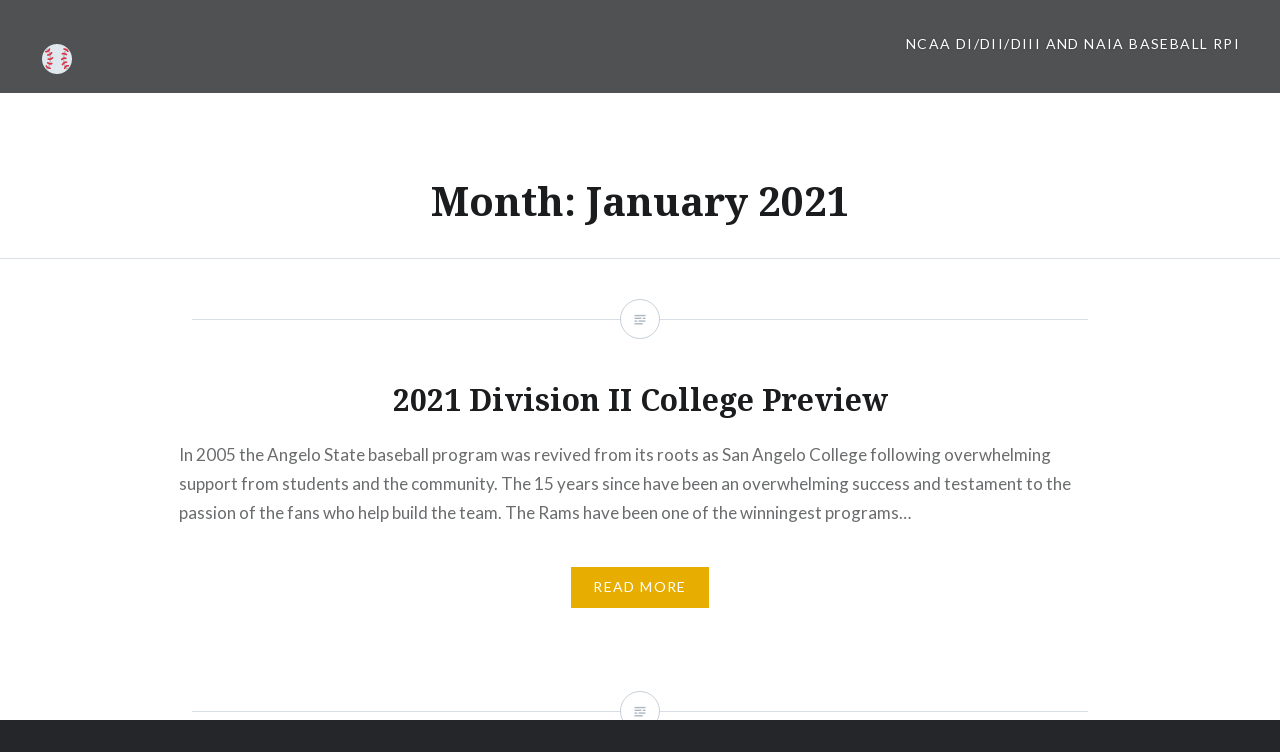

--- FILE ---
content_type: text/html; charset=UTF-8
request_url: https://www.eephuspit.ch/2021/01/
body_size: 6877
content:
<!DOCTYPE html>
<html lang="en-US">
<head>
<meta charset="UTF-8">
<meta name="viewport" content="width=device-width, initial-scale=1">
<link rel="profile" href="http://gmpg.org/xfn/11">
<link rel="pingback" href="https://www.eephuspit.ch/xmlrpc.php">

<title>January 2021 &#8211; ⚾</title>
<meta name='robots' content='max-image-preview:large' />
<link rel='dns-prefetch' href='//fonts.googleapis.com' />
<link rel='dns-prefetch' href='//v0.wordpress.com' />
<link rel="alternate" type="application/rss+xml" title="⚾ &raquo; Feed" href="https://www.eephuspit.ch/feed/" />
<link rel="alternate" type="application/rss+xml" title="⚾ &raquo; Comments Feed" href="https://www.eephuspit.ch/comments/feed/" />
<script type="text/javascript">
window._wpemojiSettings = {"baseUrl":"https:\/\/s.w.org\/images\/core\/emoji\/14.0.0\/72x72\/","ext":".png","svgUrl":"https:\/\/s.w.org\/images\/core\/emoji\/14.0.0\/svg\/","svgExt":".svg","source":{"concatemoji":"https:\/\/www.eephuspit.ch\/wp-includes\/js\/wp-emoji-release.min.js?ver=6.1.9"}};
/*! This file is auto-generated */
!function(e,a,t){var n,r,o,i=a.createElement("canvas"),p=i.getContext&&i.getContext("2d");function s(e,t){var a=String.fromCharCode,e=(p.clearRect(0,0,i.width,i.height),p.fillText(a.apply(this,e),0,0),i.toDataURL());return p.clearRect(0,0,i.width,i.height),p.fillText(a.apply(this,t),0,0),e===i.toDataURL()}function c(e){var t=a.createElement("script");t.src=e,t.defer=t.type="text/javascript",a.getElementsByTagName("head")[0].appendChild(t)}for(o=Array("flag","emoji"),t.supports={everything:!0,everythingExceptFlag:!0},r=0;r<o.length;r++)t.supports[o[r]]=function(e){if(p&&p.fillText)switch(p.textBaseline="top",p.font="600 32px Arial",e){case"flag":return s([127987,65039,8205,9895,65039],[127987,65039,8203,9895,65039])?!1:!s([55356,56826,55356,56819],[55356,56826,8203,55356,56819])&&!s([55356,57332,56128,56423,56128,56418,56128,56421,56128,56430,56128,56423,56128,56447],[55356,57332,8203,56128,56423,8203,56128,56418,8203,56128,56421,8203,56128,56430,8203,56128,56423,8203,56128,56447]);case"emoji":return!s([129777,127995,8205,129778,127999],[129777,127995,8203,129778,127999])}return!1}(o[r]),t.supports.everything=t.supports.everything&&t.supports[o[r]],"flag"!==o[r]&&(t.supports.everythingExceptFlag=t.supports.everythingExceptFlag&&t.supports[o[r]]);t.supports.everythingExceptFlag=t.supports.everythingExceptFlag&&!t.supports.flag,t.DOMReady=!1,t.readyCallback=function(){t.DOMReady=!0},t.supports.everything||(n=function(){t.readyCallback()},a.addEventListener?(a.addEventListener("DOMContentLoaded",n,!1),e.addEventListener("load",n,!1)):(e.attachEvent("onload",n),a.attachEvent("onreadystatechange",function(){"complete"===a.readyState&&t.readyCallback()})),(e=t.source||{}).concatemoji?c(e.concatemoji):e.wpemoji&&e.twemoji&&(c(e.twemoji),c(e.wpemoji)))}(window,document,window._wpemojiSettings);
</script>
<style type="text/css">
img.wp-smiley,
img.emoji {
	display: inline !important;
	border: none !important;
	box-shadow: none !important;
	height: 1em !important;
	width: 1em !important;
	margin: 0 0.07em !important;
	vertical-align: -0.1em !important;
	background: none !important;
	padding: 0 !important;
}
</style>
	<link rel='stylesheet' id='wp-block-library-css' href='https://www.eephuspit.ch/wp-includes/css/dist/block-library/style.min.css?ver=6.1.9' type='text/css' media='all' />
<style id='wp-block-library-inline-css' type='text/css'>
.has-text-align-justify{text-align:justify;}
</style>
<link rel='stylesheet' id='mediaelement-css' href='https://www.eephuspit.ch/wp-includes/js/mediaelement/mediaelementplayer-legacy.min.css?ver=4.2.17' type='text/css' media='all' />
<link rel='stylesheet' id='wp-mediaelement-css' href='https://www.eephuspit.ch/wp-includes/js/mediaelement/wp-mediaelement.min.css?ver=6.1.9' type='text/css' media='all' />
<link rel='stylesheet' id='classic-theme-styles-css' href='https://www.eephuspit.ch/wp-includes/css/classic-themes.min.css?ver=1' type='text/css' media='all' />
<style id='global-styles-inline-css' type='text/css'>
body{--wp--preset--color--black: #000000;--wp--preset--color--cyan-bluish-gray: #abb8c3;--wp--preset--color--white: #ffffff;--wp--preset--color--pale-pink: #f78da7;--wp--preset--color--vivid-red: #cf2e2e;--wp--preset--color--luminous-vivid-orange: #ff6900;--wp--preset--color--luminous-vivid-amber: #fcb900;--wp--preset--color--light-green-cyan: #7bdcb5;--wp--preset--color--vivid-green-cyan: #00d084;--wp--preset--color--pale-cyan-blue: #8ed1fc;--wp--preset--color--vivid-cyan-blue: #0693e3;--wp--preset--color--vivid-purple: #9b51e0;--wp--preset--gradient--vivid-cyan-blue-to-vivid-purple: linear-gradient(135deg,rgba(6,147,227,1) 0%,rgb(155,81,224) 100%);--wp--preset--gradient--light-green-cyan-to-vivid-green-cyan: linear-gradient(135deg,rgb(122,220,180) 0%,rgb(0,208,130) 100%);--wp--preset--gradient--luminous-vivid-amber-to-luminous-vivid-orange: linear-gradient(135deg,rgba(252,185,0,1) 0%,rgba(255,105,0,1) 100%);--wp--preset--gradient--luminous-vivid-orange-to-vivid-red: linear-gradient(135deg,rgba(255,105,0,1) 0%,rgb(207,46,46) 100%);--wp--preset--gradient--very-light-gray-to-cyan-bluish-gray: linear-gradient(135deg,rgb(238,238,238) 0%,rgb(169,184,195) 100%);--wp--preset--gradient--cool-to-warm-spectrum: linear-gradient(135deg,rgb(74,234,220) 0%,rgb(151,120,209) 20%,rgb(207,42,186) 40%,rgb(238,44,130) 60%,rgb(251,105,98) 80%,rgb(254,248,76) 100%);--wp--preset--gradient--blush-light-purple: linear-gradient(135deg,rgb(255,206,236) 0%,rgb(152,150,240) 100%);--wp--preset--gradient--blush-bordeaux: linear-gradient(135deg,rgb(254,205,165) 0%,rgb(254,45,45) 50%,rgb(107,0,62) 100%);--wp--preset--gradient--luminous-dusk: linear-gradient(135deg,rgb(255,203,112) 0%,rgb(199,81,192) 50%,rgb(65,88,208) 100%);--wp--preset--gradient--pale-ocean: linear-gradient(135deg,rgb(255,245,203) 0%,rgb(182,227,212) 50%,rgb(51,167,181) 100%);--wp--preset--gradient--electric-grass: linear-gradient(135deg,rgb(202,248,128) 0%,rgb(113,206,126) 100%);--wp--preset--gradient--midnight: linear-gradient(135deg,rgb(2,3,129) 0%,rgb(40,116,252) 100%);--wp--preset--duotone--dark-grayscale: url('#wp-duotone-dark-grayscale');--wp--preset--duotone--grayscale: url('#wp-duotone-grayscale');--wp--preset--duotone--purple-yellow: url('#wp-duotone-purple-yellow');--wp--preset--duotone--blue-red: url('#wp-duotone-blue-red');--wp--preset--duotone--midnight: url('#wp-duotone-midnight');--wp--preset--duotone--magenta-yellow: url('#wp-duotone-magenta-yellow');--wp--preset--duotone--purple-green: url('#wp-duotone-purple-green');--wp--preset--duotone--blue-orange: url('#wp-duotone-blue-orange');--wp--preset--font-size--small: 13px;--wp--preset--font-size--medium: 20px;--wp--preset--font-size--large: 36px;--wp--preset--font-size--x-large: 42px;--wp--preset--spacing--20: 0.44rem;--wp--preset--spacing--30: 0.67rem;--wp--preset--spacing--40: 1rem;--wp--preset--spacing--50: 1.5rem;--wp--preset--spacing--60: 2.25rem;--wp--preset--spacing--70: 3.38rem;--wp--preset--spacing--80: 5.06rem;}:where(.is-layout-flex){gap: 0.5em;}body .is-layout-flow > .alignleft{float: left;margin-inline-start: 0;margin-inline-end: 2em;}body .is-layout-flow > .alignright{float: right;margin-inline-start: 2em;margin-inline-end: 0;}body .is-layout-flow > .aligncenter{margin-left: auto !important;margin-right: auto !important;}body .is-layout-constrained > .alignleft{float: left;margin-inline-start: 0;margin-inline-end: 2em;}body .is-layout-constrained > .alignright{float: right;margin-inline-start: 2em;margin-inline-end: 0;}body .is-layout-constrained > .aligncenter{margin-left: auto !important;margin-right: auto !important;}body .is-layout-constrained > :where(:not(.alignleft):not(.alignright):not(.alignfull)){max-width: var(--wp--style--global--content-size);margin-left: auto !important;margin-right: auto !important;}body .is-layout-constrained > .alignwide{max-width: var(--wp--style--global--wide-size);}body .is-layout-flex{display: flex;}body .is-layout-flex{flex-wrap: wrap;align-items: center;}body .is-layout-flex > *{margin: 0;}:where(.wp-block-columns.is-layout-flex){gap: 2em;}.has-black-color{color: var(--wp--preset--color--black) !important;}.has-cyan-bluish-gray-color{color: var(--wp--preset--color--cyan-bluish-gray) !important;}.has-white-color{color: var(--wp--preset--color--white) !important;}.has-pale-pink-color{color: var(--wp--preset--color--pale-pink) !important;}.has-vivid-red-color{color: var(--wp--preset--color--vivid-red) !important;}.has-luminous-vivid-orange-color{color: var(--wp--preset--color--luminous-vivid-orange) !important;}.has-luminous-vivid-amber-color{color: var(--wp--preset--color--luminous-vivid-amber) !important;}.has-light-green-cyan-color{color: var(--wp--preset--color--light-green-cyan) !important;}.has-vivid-green-cyan-color{color: var(--wp--preset--color--vivid-green-cyan) !important;}.has-pale-cyan-blue-color{color: var(--wp--preset--color--pale-cyan-blue) !important;}.has-vivid-cyan-blue-color{color: var(--wp--preset--color--vivid-cyan-blue) !important;}.has-vivid-purple-color{color: var(--wp--preset--color--vivid-purple) !important;}.has-black-background-color{background-color: var(--wp--preset--color--black) !important;}.has-cyan-bluish-gray-background-color{background-color: var(--wp--preset--color--cyan-bluish-gray) !important;}.has-white-background-color{background-color: var(--wp--preset--color--white) !important;}.has-pale-pink-background-color{background-color: var(--wp--preset--color--pale-pink) !important;}.has-vivid-red-background-color{background-color: var(--wp--preset--color--vivid-red) !important;}.has-luminous-vivid-orange-background-color{background-color: var(--wp--preset--color--luminous-vivid-orange) !important;}.has-luminous-vivid-amber-background-color{background-color: var(--wp--preset--color--luminous-vivid-amber) !important;}.has-light-green-cyan-background-color{background-color: var(--wp--preset--color--light-green-cyan) !important;}.has-vivid-green-cyan-background-color{background-color: var(--wp--preset--color--vivid-green-cyan) !important;}.has-pale-cyan-blue-background-color{background-color: var(--wp--preset--color--pale-cyan-blue) !important;}.has-vivid-cyan-blue-background-color{background-color: var(--wp--preset--color--vivid-cyan-blue) !important;}.has-vivid-purple-background-color{background-color: var(--wp--preset--color--vivid-purple) !important;}.has-black-border-color{border-color: var(--wp--preset--color--black) !important;}.has-cyan-bluish-gray-border-color{border-color: var(--wp--preset--color--cyan-bluish-gray) !important;}.has-white-border-color{border-color: var(--wp--preset--color--white) !important;}.has-pale-pink-border-color{border-color: var(--wp--preset--color--pale-pink) !important;}.has-vivid-red-border-color{border-color: var(--wp--preset--color--vivid-red) !important;}.has-luminous-vivid-orange-border-color{border-color: var(--wp--preset--color--luminous-vivid-orange) !important;}.has-luminous-vivid-amber-border-color{border-color: var(--wp--preset--color--luminous-vivid-amber) !important;}.has-light-green-cyan-border-color{border-color: var(--wp--preset--color--light-green-cyan) !important;}.has-vivid-green-cyan-border-color{border-color: var(--wp--preset--color--vivid-green-cyan) !important;}.has-pale-cyan-blue-border-color{border-color: var(--wp--preset--color--pale-cyan-blue) !important;}.has-vivid-cyan-blue-border-color{border-color: var(--wp--preset--color--vivid-cyan-blue) !important;}.has-vivid-purple-border-color{border-color: var(--wp--preset--color--vivid-purple) !important;}.has-vivid-cyan-blue-to-vivid-purple-gradient-background{background: var(--wp--preset--gradient--vivid-cyan-blue-to-vivid-purple) !important;}.has-light-green-cyan-to-vivid-green-cyan-gradient-background{background: var(--wp--preset--gradient--light-green-cyan-to-vivid-green-cyan) !important;}.has-luminous-vivid-amber-to-luminous-vivid-orange-gradient-background{background: var(--wp--preset--gradient--luminous-vivid-amber-to-luminous-vivid-orange) !important;}.has-luminous-vivid-orange-to-vivid-red-gradient-background{background: var(--wp--preset--gradient--luminous-vivid-orange-to-vivid-red) !important;}.has-very-light-gray-to-cyan-bluish-gray-gradient-background{background: var(--wp--preset--gradient--very-light-gray-to-cyan-bluish-gray) !important;}.has-cool-to-warm-spectrum-gradient-background{background: var(--wp--preset--gradient--cool-to-warm-spectrum) !important;}.has-blush-light-purple-gradient-background{background: var(--wp--preset--gradient--blush-light-purple) !important;}.has-blush-bordeaux-gradient-background{background: var(--wp--preset--gradient--blush-bordeaux) !important;}.has-luminous-dusk-gradient-background{background: var(--wp--preset--gradient--luminous-dusk) !important;}.has-pale-ocean-gradient-background{background: var(--wp--preset--gradient--pale-ocean) !important;}.has-electric-grass-gradient-background{background: var(--wp--preset--gradient--electric-grass) !important;}.has-midnight-gradient-background{background: var(--wp--preset--gradient--midnight) !important;}.has-small-font-size{font-size: var(--wp--preset--font-size--small) !important;}.has-medium-font-size{font-size: var(--wp--preset--font-size--medium) !important;}.has-large-font-size{font-size: var(--wp--preset--font-size--large) !important;}.has-x-large-font-size{font-size: var(--wp--preset--font-size--x-large) !important;}
.wp-block-navigation a:where(:not(.wp-element-button)){color: inherit;}
:where(.wp-block-columns.is-layout-flex){gap: 2em;}
.wp-block-pullquote{font-size: 1.5em;line-height: 1.6;}
</style>
<link rel='stylesheet' id='graphina-charts-for-elementor-public-css' href='https://www.eephuspit.ch/wp-content/plugins/graphina-elementor-charts-and-graphs/elementor/css/graphina-charts-for-elementor-public.css?ver=1.8.5' type='text/css' media='all' />
<link rel='stylesheet' id='graphina-charts-pro-requirement-css' href='https://www.eephuspit.ch/wp-content/plugins/graphina-elementor-charts-and-graphs/elementor/css/graphina-charts-for-elementor-pro.css?ver=1.8.5' type='text/css' media='all' />
<link rel='stylesheet' id='table-sorter-custom-css-css' href='https://www.eephuspit.ch/wp-content/plugins/table-sorter/wp-style.css?ver=6.1.9' type='text/css' media='all' />
<link rel='stylesheet' id='genericons-css' href='https://www.eephuspit.ch/wp-content/plugins/jetpack/_inc/genericons/genericons/genericons.css?ver=3.1' type='text/css' media='all' />
<link rel='stylesheet' id='dyad-fonts-css' href='https://fonts.googleapis.com/css?family=Lato%3A400%2C400italic%2C700%2C700italic%7CNoto+Serif%3A400%2C400italic%2C700%2C700italic&#038;subset=latin%2Clatin-ext' type='text/css' media='all' />
<link rel='stylesheet' id='dyad-style-css' href='https://www.eephuspit.ch/wp-content/themes/dyad/style.css?ver=6.1.9' type='text/css' media='all' />
<link rel='stylesheet' id='jetpack_css-css' href='https://www.eephuspit.ch/wp-content/plugins/jetpack/css/jetpack.css?ver=11.8.6' type='text/css' media='all' />
<script type='text/javascript' src='https://www.eephuspit.ch/wp-includes/js/jquery/jquery.min.js?ver=3.6.1' id='jquery-core-js'></script>
<script type='text/javascript' src='https://www.eephuspit.ch/wp-includes/js/jquery/jquery-migrate.min.js?ver=3.3.2' id='jquery-migrate-js'></script>
<script type='text/javascript' src='https://www.eephuspit.ch/wp-content/plugins/graphina-elementor-charts-and-graphs/elementor/js/apexcharts.min.js?ver=1.8.5' id='apexcharts-min-js'></script>
<script type='text/javascript' id='graphina-charts-for-elementor-public-js-extra'>
/* <![CDATA[ */
var graphina_localize = {"ajaxurl":"https:\/\/www.eephuspit.ch\/wp-admin\/admin-ajax.php","nonce":"2a210ebb9e","graphinaAllGraphs":[],"graphinaAllGraphsOptions":[],"graphinaBlockCharts":[],"is_view_port_disable":"off","thousand_seperator":","};
/* ]]> */
</script>
<script type='text/javascript' src='https://www.eephuspit.ch/wp-content/plugins/graphina-elementor-charts-and-graphs/elementor/js/graphina-charts-for-elementor-public.js?ver=1.8.5' id='graphina-charts-for-elementor-public-js'></script>
<script type='text/javascript' src='https://www.eephuspit.ch/wp-content/plugins/table-sorter/jquery.tablesorter.min.js?ver=6.1.9' id='table-sorter-js'></script>
<script type='text/javascript' src='https://www.eephuspit.ch/wp-content/plugins/table-sorter/jquery.metadata.js?ver=2.2' id='table-sorter-metadata-js'></script>
<script type='text/javascript' src='https://www.eephuspit.ch/wp-content/plugins/table-sorter/wp-script.js?ver=2.2' id='table-sorter-custom-js-js'></script>
<link rel="https://api.w.org/" href="https://www.eephuspit.ch/wp-json/" /><link rel="EditURI" type="application/rsd+xml" title="RSD" href="https://www.eephuspit.ch/xmlrpc.php?rsd" />
<link rel="wlwmanifest" type="application/wlwmanifest+xml" href="https://www.eephuspit.ch/wp-includes/wlwmanifest.xml" />
<meta name="generator" content="WordPress 6.1.9" />
	<style>img#wpstats{display:none}</style>
		<meta name="generator" content="Elementor 3.11.5; features: e_dom_optimization, e_optimized_assets_loading, e_optimized_css_loading, a11y_improvements, additional_custom_breakpoints; settings: css_print_method-external, google_font-enabled, font_display-swap">

<!-- Jetpack Open Graph Tags -->
<meta property="og:type" content="website" />
<meta property="og:title" content="January 2021 &#8211; ⚾" />
<meta property="og:site_name" content="⚾" />
<meta property="og:image" content="https://www.eephuspit.ch/wp-content/uploads/2023/03/cropped-123.jpg" />
<meta property="og:image:width" content="512" />
<meta property="og:image:height" content="512" />
<meta property="og:image:alt" content="" />
<meta property="og:locale" content="en_US" />

<!-- End Jetpack Open Graph Tags -->
<link rel="icon" href="https://www.eephuspit.ch/wp-content/uploads/2023/03/cropped-123-32x32.jpg" sizes="32x32" />
<link rel="icon" href="https://www.eephuspit.ch/wp-content/uploads/2023/03/cropped-123-192x192.jpg" sizes="192x192" />
<link rel="apple-touch-icon" href="https://www.eephuspit.ch/wp-content/uploads/2023/03/cropped-123-180x180.jpg" />
<meta name="msapplication-TileImage" content="https://www.eephuspit.ch/wp-content/uploads/2023/03/cropped-123-270x270.jpg" />
<style type="text/css" id="wp-custom-css">.container {
    width: 80%;
}</style></head>

<body class="archive date no-js elementor-default elementor-kit-2131">
<div id="page" class="hfeed site">
	<a class="skip-link screen-reader-text" href="#content">Skip to content</a>

	<header id="masthead" class="site-header" role="banner">
		<div class="site-branding">
			<a href="https://www.eephuspit.ch/" class="site-logo-link" rel="home" itemprop="url"></a>			<h1 class="site-title">
				<a href="https://www.eephuspit.ch/" rel="home">
					⚾				</a>
			</h1>
			<p class="site-description">College Baseball Rankings and News Featuring DII, NAIA and DIII</p>
		</div><!-- .site-branding -->

		<nav id="site-navigation" class="main-navigation" role="navigation">
			<button class="menu-toggle" aria-controls="primary-menu" aria-expanded="false">Menu</button>
			<div class="primary-menu"><ul id="primary-menu" class="menu"><li id="menu-item-2365" class="menu-item menu-item-type-post_type menu-item-object-page menu-item-has-children menu-item-2365"><a href="https://www.eephuspit.ch/2024-baseball-rpi/">NCAA DI/DII/DIII and NAIA Baseball RPI</a>
<ul class="sub-menu">
	<li id="menu-item-2412" class="menu-item menu-item-type-post_type menu-item-object-page menu-item-2412"><a href="https://www.eephuspit.ch/ncaa-di-baseball-rpi/">NCAA DI BASEBALL RPI</a></li>
	<li id="menu-item-2411" class="menu-item menu-item-type-post_type menu-item-object-page menu-item-2411"><a href="https://www.eephuspit.ch/2024-baseball-rpi/ncaa-dii-baseball-rpi-and-such/">NCAA DII BASEBALL RPI</a></li>
	<li id="menu-item-2410" class="menu-item menu-item-type-post_type menu-item-object-page menu-item-2410"><a href="https://www.eephuspit.ch/2024-baseball-rpi/naia-baseball-rpi/">NAIA BASEBALL RPI</a></li>
	<li id="menu-item-2408" class="menu-item menu-item-type-post_type menu-item-object-page menu-item-2408"><a href="https://www.eephuspit.ch/2024-baseball-rpi/ncaa-diii-baseball-rpi/">NCAA DIII BASEBALL RPI</a></li>
</ul>
</li>
</ul></div>		</nav>

	</header><!-- #masthead -->

	<div class="site-inner">

		
		<div id="content" class="site-content">

	<main id="primary" class="content-area" role="main">

		<div id="posts" class="posts">

			
				<header class="page-header">
					<h1 class="page-title">Month: <span>January 2021</span></h1>				</header><!-- .page-header -->


								
					

<article id="post-1827" class="post-1827 post type-post status-publish format-standard hentry category-perfect-game-rankings category-preseason tag-perfectgame-baseballrankings-naia-dii-diii-collegebaseball">

		<div class="entry-media" >
	</div>

	<div class="entry-inner">
		<div class="entry-inner-content">
			<header class="entry-header">
				<h2 class="entry-title"><a href="https://www.eephuspit.ch/2021-division-ii-college-preview/" rel="bookmark">2021 Division II College Preview</a></h2>			</header><!-- .entry-header -->

			<div class="entry-content">
				<p>In 2005 the Angelo State baseball program was revived from its roots as San Angelo College following overwhelming support from students and the community. The 15 years since have been an overwhelming success and testament to the passion of the fans who help build the team. The Rams have been one of the winningest programs&#8230; </p>
<div class="link-more"><a href="https://www.eephuspit.ch/2021-division-ii-college-preview/">Read More</a></div>
			</div><!-- .entry-content -->
		</div><!-- .entry-inner-content -->
	</div><!-- .entry-inner -->

	<a class="cover-link" href="https://www.eephuspit.ch/2021-division-ii-college-preview/"></a>

</article><!-- #post-## -->

				
					

<article id="post-1825" class="post-1825 post type-post status-publish format-standard hentry category-perfect-game-rankings category-preseason">

		<div class="entry-media" >
	</div>

	<div class="entry-inner">
		<div class="entry-inner-content">
			<header class="entry-header">
				<h2 class="entry-title"><a href="https://www.eephuspit.ch/2021-naia-baseball-preview/" rel="bookmark">2021 NAIA Baseball Preview</a></h2>			</header><!-- .entry-header -->

			<div class="entry-content">
				<p>Advancing to the opening round of the NAIA championships is not a goal for Tennessee Wesleyan, it’s a given. The Bulldogs have earned a berth to the NAIA national tournament every year since its inception in 2009 &#8211; an accomplishment only one other school can claim. TWC hasn’t completed a full season with a win&#8230; </p>
<div class="link-more"><a href="https://www.eephuspit.ch/2021-naia-baseball-preview/">Read More</a></div>
			</div><!-- .entry-content -->
		</div><!-- .entry-inner-content -->
	</div><!-- .entry-inner -->

	<a class="cover-link" href="https://www.eephuspit.ch/2021-naia-baseball-preview/"></a>

</article><!-- #post-## -->

				
				
			
		</div><!-- .posts -->

	</main><!-- #main -->



		</div><!-- #content -->

		<footer id="colophon" class="site-footer" role="contentinfo">
			
				<div class="widget-area widgets-four" role="complementary">
					<div class="grid-container">
						<aside id="search-2" class="widget widget_search"><form role="search" method="get" class="search-form" action="https://www.eephuspit.ch/">
				<label>
					<span class="screen-reader-text">Search for:</span>
					<input type="search" class="search-field" placeholder="Search &hellip;" value="" name="s" />
				</label>
				<input type="submit" class="search-submit" value="Search" />
			</form></aside>
		<aside id="recent-posts-2" class="widget widget_recent_entries">
		<h3 class="widget-title">Recent Posts</h3>
		<ul>
											<li>
					<a href="https://www.eephuspit.ch/dii-diii-naia-rankings-final-update/">DII/DIII/NAIA Rankings Final Update</a>
									</li>
											<li>
					<a href="https://www.eephuspit.ch/dii-diii-naia-rankings-update-may-15/">DII/DIII/NAIA Rankings Update: May 15</a>
									</li>
											<li>
					<a href="https://www.eephuspit.ch/dii-diii-naia-rankings-update-may-8/">DII/DIII/NAIA Rankings Update: May 8</a>
									</li>
											<li>
					<a href="https://www.eephuspit.ch/dii-diii-naia-rankings-update-may-1/">DII/DIII/NAIA Rankings Update: May 1</a>
									</li>
											<li>
					<a href="https://www.eephuspit.ch/dii-diii-naia-rankings-update-april-24/">DII/DIII/NAIA Rankings Update: April 24</a>
									</li>
					</ul>

		</aside><aside id="archives-2" class="widget widget_archive"><h3 class="widget-title">Archives</h3>
			<ul>
					<li><a href='https://www.eephuspit.ch/2024/06/'>June 2024</a></li>
	<li><a href='https://www.eephuspit.ch/2024/05/'>May 2024</a></li>
	<li><a href='https://www.eephuspit.ch/2024/04/'>April 2024</a></li>
	<li><a href='https://www.eephuspit.ch/2024/03/'>March 2024</a></li>
	<li><a href='https://www.eephuspit.ch/2024/02/'>February 2024</a></li>
	<li><a href='https://www.eephuspit.ch/2024/01/'>January 2024</a></li>
	<li><a href='https://www.eephuspit.ch/2023/06/'>June 2023</a></li>
	<li><a href='https://www.eephuspit.ch/2023/05/'>May 2023</a></li>
	<li><a href='https://www.eephuspit.ch/2023/04/'>April 2023</a></li>
	<li><a href='https://www.eephuspit.ch/2023/03/'>March 2023</a></li>
	<li><a href='https://www.eephuspit.ch/2023/02/'>February 2023</a></li>
	<li><a href='https://www.eephuspit.ch/2021/06/'>June 2021</a></li>
	<li><a href='https://www.eephuspit.ch/2021/05/'>May 2021</a></li>
	<li><a href='https://www.eephuspit.ch/2021/04/'>April 2021</a></li>
	<li><a href='https://www.eephuspit.ch/2021/03/'>March 2021</a></li>
	<li><a href='https://www.eephuspit.ch/2021/02/'>February 2021</a></li>
	<li><a href='https://www.eephuspit.ch/2021/01/' aria-current="page">January 2021</a></li>
	<li><a href='https://www.eephuspit.ch/2020/04/'>April 2020</a></li>
	<li><a href='https://www.eephuspit.ch/2020/03/'>March 2020</a></li>
	<li><a href='https://www.eephuspit.ch/2020/02/'>February 2020</a></li>
	<li><a href='https://www.eephuspit.ch/2020/01/'>January 2020</a></li>
	<li><a href='https://www.eephuspit.ch/2019/06/'>June 2019</a></li>
	<li><a href='https://www.eephuspit.ch/2019/05/'>May 2019</a></li>
	<li><a href='https://www.eephuspit.ch/2019/04/'>April 2019</a></li>
	<li><a href='https://www.eephuspit.ch/2019/03/'>March 2019</a></li>
	<li><a href='https://www.eephuspit.ch/2019/02/'>February 2019</a></li>
	<li><a href='https://www.eephuspit.ch/2019/01/'>January 2019</a></li>
	<li><a href='https://www.eephuspit.ch/2018/06/'>June 2018</a></li>
	<li><a href='https://www.eephuspit.ch/2018/05/'>May 2018</a></li>
	<li><a href='https://www.eephuspit.ch/2018/04/'>April 2018</a></li>
	<li><a href='https://www.eephuspit.ch/2018/03/'>March 2018</a></li>
	<li><a href='https://www.eephuspit.ch/2018/02/'>February 2018</a></li>
	<li><a href='https://www.eephuspit.ch/2018/01/'>January 2018</a></li>
	<li><a href='https://www.eephuspit.ch/2017/06/'>June 2017</a></li>
	<li><a href='https://www.eephuspit.ch/2017/05/'>May 2017</a></li>
	<li><a href='https://www.eephuspit.ch/2017/04/'>April 2017</a></li>
	<li><a href='https://www.eephuspit.ch/2017/03/'>March 2017</a></li>
	<li><a href='https://www.eephuspit.ch/2017/02/'>February 2017</a></li>
	<li><a href='https://www.eephuspit.ch/2017/01/'>January 2017</a></li>
	<li><a href='https://www.eephuspit.ch/2016/06/'>June 2016</a></li>
	<li><a href='https://www.eephuspit.ch/2016/05/'>May 2016</a></li>
	<li><a href='https://www.eephuspit.ch/2016/04/'>April 2016</a></li>
	<li><a href='https://www.eephuspit.ch/2016/03/'>March 2016</a></li>
	<li><a href='https://www.eephuspit.ch/2016/02/'>February 2016</a></li>
	<li><a href='https://www.eephuspit.ch/2016/01/'>January 2016</a></li>
	<li><a href='https://www.eephuspit.ch/2015/06/'>June 2015</a></li>
	<li><a href='https://www.eephuspit.ch/2015/05/'>May 2015</a></li>
	<li><a href='https://www.eephuspit.ch/2015/04/'>April 2015</a></li>
	<li><a href='https://www.eephuspit.ch/2015/03/'>March 2015</a></li>
	<li><a href='https://www.eephuspit.ch/2015/02/'>February 2015</a></li>
	<li><a href='https://www.eephuspit.ch/2015/01/'>January 2015</a></li>
			</ul>

			</aside><aside id="categories-2" class="widget widget_categories"><h3 class="widget-title">Categories</h3>
			<ul>
					<li class="cat-item cat-item-12"><a href="https://www.eephuspit.ch/category/awards/">Awards</a>
</li>
	<li class="cat-item cat-item-2"><a href="https://www.eephuspit.ch/category/perfect-game-rankings/">Perfect Game Rankings</a>
</li>
	<li class="cat-item cat-item-11"><a href="https://www.eephuspit.ch/category/postseason/">Postseason</a>
</li>
	<li class="cat-item cat-item-8"><a href="https://www.eephuspit.ch/category/preseason/">Preseason</a>
</li>
	<li class="cat-item cat-item-9"><a href="https://www.eephuspit.ch/category/prospects/">Prospects</a>
</li>
	<li class="cat-item cat-item-13"><a href="https://www.eephuspit.ch/category/rpi/">RPI</a>
</li>
	<li class="cat-item cat-item-10"><a href="https://www.eephuspit.ch/category/soapbox/">Soapbox</a>
</li>
	<li class="cat-item cat-item-1"><a href="https://www.eephuspit.ch/category/uncategorized/">Uncategorized</a>
</li>
			</ul>

			</aside>					</div><!-- .grid-container -->
				</div><!-- #secondary -->

			
			<div class="footer-bottom-info has-social-menu">
				<div class="social-links"><ul id="menu-menu" class="social-links-items"><li class="menu-item menu-item-type-post_type menu-item-object-page menu-item-2365"><a href="https://www.eephuspit.ch/2024-baseball-rpi/"><span class="screen-reader-text">NCAA DI/DII/DIII and NAIA Baseball RPI</span></a></li>
</ul></div>
				<div class="site-info">
					<a href="http://wordpress.org/">Proudly powered by WordPress</a>
					<span class="sep"> | </span>
					Theme: Dyad by <a href="http://wordpress.com/themes/dyad/" rel="designer">WordPress.com</a>.				</div><!-- .site-info -->
			</div><!-- .footer-bottom-info -->

		</footer><!-- #colophon -->

	</div><!-- .site-inner -->
</div><!-- #page -->

<script type='text/javascript' src='https://www.eephuspit.ch/wp-content/plugins/jetpack/modules/contact-form/js/form-styles.js?ver=11.8.6' id='contact-form-styles-js'></script>
<script type='text/javascript' src='https://www.eephuspit.ch/wp-includes/js/imagesloaded.min.js?ver=4.1.4' id='imagesloaded-js'></script>
<script type='text/javascript' src='https://www.eephuspit.ch/wp-content/themes/dyad/js/navigation.js?ver=20120206' id='dyad-navigation-js'></script>
<script type='text/javascript' src='https://www.eephuspit.ch/wp-content/themes/dyad/js/skip-link-focus-fix.js?ver=20130115' id='dyad-skip-link-focus-fix-js'></script>
<script type='text/javascript' src='https://www.eephuspit.ch/wp-includes/js/masonry.min.js?ver=4.2.2' id='masonry-js'></script>
<script type='text/javascript' src='https://www.eephuspit.ch/wp-content/themes/dyad/js/global.js?ver=20151204' id='dyad-global-js'></script>
	<script src='https://stats.wp.com/e-202604.js' defer></script>
	<script>
		_stq = window._stq || [];
		_stq.push([ 'view', {v:'ext',blog:'127724471',post:'0',tz:'-6',srv:'www.eephuspit.ch',j:'1:11.8.6'} ]);
		_stq.push([ 'clickTrackerInit', '127724471', '0' ]);
	</script>
</body>
</html>
